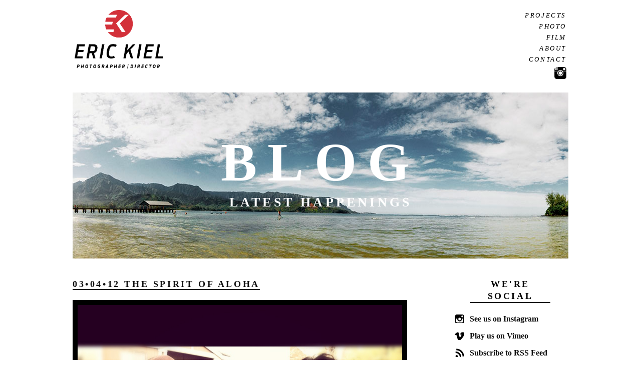

--- FILE ---
content_type: text/html; charset=UTF-8
request_url: https://kielphoto.com/the-spirit-of-aloha/
body_size: 6053
content:
<!doctype html>
<html lang="en-US">
<head>
<title>The Spirit of Aloha | Eric Kiel</title>
<meta charset="UTF-8" />
<meta name="description" content="Eric Kiel Photography. Stills. Film. Stock." />
<meta name="keywords" content="" />
<meta name="viewport" content="width=1010"/>
<link rel="shortcut icon" href="https://kielphoto.com/wp-content/themes/kielphoto/-/img/favicon.ico"/>
<link rel="stylesheet" type="text/css" media="all" href="https://kielphoto.com/wp-content/themes/kielphoto/style.css?v=1.3" />
<!--[if IE]>
<link rel="stylesheet" media="all" href="https://kielphoto.com/wp-content/themes/kielphoto/-/css/style-ie.css" />
<![endif]-->
<!--[if lt IE 9]>
<script src="http://html5shim.googlecode.com/svn/trunk/html5.js"></script>
<![endif]-->
<script src="http://use.typekit.net/jwy4pyy.js"></script>
<script>try{Typekit.load();}catch(e){}</script>
<meta name='robots' content='max-image-preview:large' />
<link rel="alternate" type="application/rss+xml" title="Eric Kiel &raquo; Feed" href="https://kielphoto.com/feed/" />
<link rel="alternate" type="application/rss+xml" title="Eric Kiel &raquo; Comments Feed" href="https://kielphoto.com/comments/feed/" />
<script type="text/javascript">
window._wpemojiSettings = {"baseUrl":"https:\/\/s.w.org\/images\/core\/emoji\/14.0.0\/72x72\/","ext":".png","svgUrl":"https:\/\/s.w.org\/images\/core\/emoji\/14.0.0\/svg\/","svgExt":".svg","source":{"concatemoji":"https:\/\/kielphoto.com\/wp-includes\/js\/wp-emoji-release.min.js?ver=6.1.9"}};
/*! This file is auto-generated */
!function(e,a,t){var n,r,o,i=a.createElement("canvas"),p=i.getContext&&i.getContext("2d");function s(e,t){var a=String.fromCharCode,e=(p.clearRect(0,0,i.width,i.height),p.fillText(a.apply(this,e),0,0),i.toDataURL());return p.clearRect(0,0,i.width,i.height),p.fillText(a.apply(this,t),0,0),e===i.toDataURL()}function c(e){var t=a.createElement("script");t.src=e,t.defer=t.type="text/javascript",a.getElementsByTagName("head")[0].appendChild(t)}for(o=Array("flag","emoji"),t.supports={everything:!0,everythingExceptFlag:!0},r=0;r<o.length;r++)t.supports[o[r]]=function(e){if(p&&p.fillText)switch(p.textBaseline="top",p.font="600 32px Arial",e){case"flag":return s([127987,65039,8205,9895,65039],[127987,65039,8203,9895,65039])?!1:!s([55356,56826,55356,56819],[55356,56826,8203,55356,56819])&&!s([55356,57332,56128,56423,56128,56418,56128,56421,56128,56430,56128,56423,56128,56447],[55356,57332,8203,56128,56423,8203,56128,56418,8203,56128,56421,8203,56128,56430,8203,56128,56423,8203,56128,56447]);case"emoji":return!s([129777,127995,8205,129778,127999],[129777,127995,8203,129778,127999])}return!1}(o[r]),t.supports.everything=t.supports.everything&&t.supports[o[r]],"flag"!==o[r]&&(t.supports.everythingExceptFlag=t.supports.everythingExceptFlag&&t.supports[o[r]]);t.supports.everythingExceptFlag=t.supports.everythingExceptFlag&&!t.supports.flag,t.DOMReady=!1,t.readyCallback=function(){t.DOMReady=!0},t.supports.everything||(n=function(){t.readyCallback()},a.addEventListener?(a.addEventListener("DOMContentLoaded",n,!1),e.addEventListener("load",n,!1)):(e.attachEvent("onload",n),a.attachEvent("onreadystatechange",function(){"complete"===a.readyState&&t.readyCallback()})),(e=t.source||{}).concatemoji?c(e.concatemoji):e.wpemoji&&e.twemoji&&(c(e.twemoji),c(e.wpemoji)))}(window,document,window._wpemojiSettings);
</script>
<style type="text/css">
img.wp-smiley,
img.emoji {
	display: inline !important;
	border: none !important;
	box-shadow: none !important;
	height: 1em !important;
	width: 1em !important;
	margin: 0 0.07em !important;
	vertical-align: -0.1em !important;
	background: none !important;
	padding: 0 !important;
}
</style>
	<link rel='stylesheet' id='wp-block-library-css' href='https://kielphoto.com/wp-includes/css/dist/block-library/style.min.css?ver=6.1.9' type='text/css' media='all' />
<link rel='stylesheet' id='classic-theme-styles-css' href='https://kielphoto.com/wp-includes/css/classic-themes.min.css?ver=1' type='text/css' media='all' />
<style id='global-styles-inline-css' type='text/css'>
body{--wp--preset--color--black: #000000;--wp--preset--color--cyan-bluish-gray: #abb8c3;--wp--preset--color--white: #ffffff;--wp--preset--color--pale-pink: #f78da7;--wp--preset--color--vivid-red: #cf2e2e;--wp--preset--color--luminous-vivid-orange: #ff6900;--wp--preset--color--luminous-vivid-amber: #fcb900;--wp--preset--color--light-green-cyan: #7bdcb5;--wp--preset--color--vivid-green-cyan: #00d084;--wp--preset--color--pale-cyan-blue: #8ed1fc;--wp--preset--color--vivid-cyan-blue: #0693e3;--wp--preset--color--vivid-purple: #9b51e0;--wp--preset--gradient--vivid-cyan-blue-to-vivid-purple: linear-gradient(135deg,rgba(6,147,227,1) 0%,rgb(155,81,224) 100%);--wp--preset--gradient--light-green-cyan-to-vivid-green-cyan: linear-gradient(135deg,rgb(122,220,180) 0%,rgb(0,208,130) 100%);--wp--preset--gradient--luminous-vivid-amber-to-luminous-vivid-orange: linear-gradient(135deg,rgba(252,185,0,1) 0%,rgba(255,105,0,1) 100%);--wp--preset--gradient--luminous-vivid-orange-to-vivid-red: linear-gradient(135deg,rgba(255,105,0,1) 0%,rgb(207,46,46) 100%);--wp--preset--gradient--very-light-gray-to-cyan-bluish-gray: linear-gradient(135deg,rgb(238,238,238) 0%,rgb(169,184,195) 100%);--wp--preset--gradient--cool-to-warm-spectrum: linear-gradient(135deg,rgb(74,234,220) 0%,rgb(151,120,209) 20%,rgb(207,42,186) 40%,rgb(238,44,130) 60%,rgb(251,105,98) 80%,rgb(254,248,76) 100%);--wp--preset--gradient--blush-light-purple: linear-gradient(135deg,rgb(255,206,236) 0%,rgb(152,150,240) 100%);--wp--preset--gradient--blush-bordeaux: linear-gradient(135deg,rgb(254,205,165) 0%,rgb(254,45,45) 50%,rgb(107,0,62) 100%);--wp--preset--gradient--luminous-dusk: linear-gradient(135deg,rgb(255,203,112) 0%,rgb(199,81,192) 50%,rgb(65,88,208) 100%);--wp--preset--gradient--pale-ocean: linear-gradient(135deg,rgb(255,245,203) 0%,rgb(182,227,212) 50%,rgb(51,167,181) 100%);--wp--preset--gradient--electric-grass: linear-gradient(135deg,rgb(202,248,128) 0%,rgb(113,206,126) 100%);--wp--preset--gradient--midnight: linear-gradient(135deg,rgb(2,3,129) 0%,rgb(40,116,252) 100%);--wp--preset--duotone--dark-grayscale: url('#wp-duotone-dark-grayscale');--wp--preset--duotone--grayscale: url('#wp-duotone-grayscale');--wp--preset--duotone--purple-yellow: url('#wp-duotone-purple-yellow');--wp--preset--duotone--blue-red: url('#wp-duotone-blue-red');--wp--preset--duotone--midnight: url('#wp-duotone-midnight');--wp--preset--duotone--magenta-yellow: url('#wp-duotone-magenta-yellow');--wp--preset--duotone--purple-green: url('#wp-duotone-purple-green');--wp--preset--duotone--blue-orange: url('#wp-duotone-blue-orange');--wp--preset--font-size--small: 13px;--wp--preset--font-size--medium: 20px;--wp--preset--font-size--large: 36px;--wp--preset--font-size--x-large: 42px;--wp--preset--spacing--20: 0.44rem;--wp--preset--spacing--30: 0.67rem;--wp--preset--spacing--40: 1rem;--wp--preset--spacing--50: 1.5rem;--wp--preset--spacing--60: 2.25rem;--wp--preset--spacing--70: 3.38rem;--wp--preset--spacing--80: 5.06rem;}:where(.is-layout-flex){gap: 0.5em;}body .is-layout-flow > .alignleft{float: left;margin-inline-start: 0;margin-inline-end: 2em;}body .is-layout-flow > .alignright{float: right;margin-inline-start: 2em;margin-inline-end: 0;}body .is-layout-flow > .aligncenter{margin-left: auto !important;margin-right: auto !important;}body .is-layout-constrained > .alignleft{float: left;margin-inline-start: 0;margin-inline-end: 2em;}body .is-layout-constrained > .alignright{float: right;margin-inline-start: 2em;margin-inline-end: 0;}body .is-layout-constrained > .aligncenter{margin-left: auto !important;margin-right: auto !important;}body .is-layout-constrained > :where(:not(.alignleft):not(.alignright):not(.alignfull)){max-width: var(--wp--style--global--content-size);margin-left: auto !important;margin-right: auto !important;}body .is-layout-constrained > .alignwide{max-width: var(--wp--style--global--wide-size);}body .is-layout-flex{display: flex;}body .is-layout-flex{flex-wrap: wrap;align-items: center;}body .is-layout-flex > *{margin: 0;}:where(.wp-block-columns.is-layout-flex){gap: 2em;}.has-black-color{color: var(--wp--preset--color--black) !important;}.has-cyan-bluish-gray-color{color: var(--wp--preset--color--cyan-bluish-gray) !important;}.has-white-color{color: var(--wp--preset--color--white) !important;}.has-pale-pink-color{color: var(--wp--preset--color--pale-pink) !important;}.has-vivid-red-color{color: var(--wp--preset--color--vivid-red) !important;}.has-luminous-vivid-orange-color{color: var(--wp--preset--color--luminous-vivid-orange) !important;}.has-luminous-vivid-amber-color{color: var(--wp--preset--color--luminous-vivid-amber) !important;}.has-light-green-cyan-color{color: var(--wp--preset--color--light-green-cyan) !important;}.has-vivid-green-cyan-color{color: var(--wp--preset--color--vivid-green-cyan) !important;}.has-pale-cyan-blue-color{color: var(--wp--preset--color--pale-cyan-blue) !important;}.has-vivid-cyan-blue-color{color: var(--wp--preset--color--vivid-cyan-blue) !important;}.has-vivid-purple-color{color: var(--wp--preset--color--vivid-purple) !important;}.has-black-background-color{background-color: var(--wp--preset--color--black) !important;}.has-cyan-bluish-gray-background-color{background-color: var(--wp--preset--color--cyan-bluish-gray) !important;}.has-white-background-color{background-color: var(--wp--preset--color--white) !important;}.has-pale-pink-background-color{background-color: var(--wp--preset--color--pale-pink) !important;}.has-vivid-red-background-color{background-color: var(--wp--preset--color--vivid-red) !important;}.has-luminous-vivid-orange-background-color{background-color: var(--wp--preset--color--luminous-vivid-orange) !important;}.has-luminous-vivid-amber-background-color{background-color: var(--wp--preset--color--luminous-vivid-amber) !important;}.has-light-green-cyan-background-color{background-color: var(--wp--preset--color--light-green-cyan) !important;}.has-vivid-green-cyan-background-color{background-color: var(--wp--preset--color--vivid-green-cyan) !important;}.has-pale-cyan-blue-background-color{background-color: var(--wp--preset--color--pale-cyan-blue) !important;}.has-vivid-cyan-blue-background-color{background-color: var(--wp--preset--color--vivid-cyan-blue) !important;}.has-vivid-purple-background-color{background-color: var(--wp--preset--color--vivid-purple) !important;}.has-black-border-color{border-color: var(--wp--preset--color--black) !important;}.has-cyan-bluish-gray-border-color{border-color: var(--wp--preset--color--cyan-bluish-gray) !important;}.has-white-border-color{border-color: var(--wp--preset--color--white) !important;}.has-pale-pink-border-color{border-color: var(--wp--preset--color--pale-pink) !important;}.has-vivid-red-border-color{border-color: var(--wp--preset--color--vivid-red) !important;}.has-luminous-vivid-orange-border-color{border-color: var(--wp--preset--color--luminous-vivid-orange) !important;}.has-luminous-vivid-amber-border-color{border-color: var(--wp--preset--color--luminous-vivid-amber) !important;}.has-light-green-cyan-border-color{border-color: var(--wp--preset--color--light-green-cyan) !important;}.has-vivid-green-cyan-border-color{border-color: var(--wp--preset--color--vivid-green-cyan) !important;}.has-pale-cyan-blue-border-color{border-color: var(--wp--preset--color--pale-cyan-blue) !important;}.has-vivid-cyan-blue-border-color{border-color: var(--wp--preset--color--vivid-cyan-blue) !important;}.has-vivid-purple-border-color{border-color: var(--wp--preset--color--vivid-purple) !important;}.has-vivid-cyan-blue-to-vivid-purple-gradient-background{background: var(--wp--preset--gradient--vivid-cyan-blue-to-vivid-purple) !important;}.has-light-green-cyan-to-vivid-green-cyan-gradient-background{background: var(--wp--preset--gradient--light-green-cyan-to-vivid-green-cyan) !important;}.has-luminous-vivid-amber-to-luminous-vivid-orange-gradient-background{background: var(--wp--preset--gradient--luminous-vivid-amber-to-luminous-vivid-orange) !important;}.has-luminous-vivid-orange-to-vivid-red-gradient-background{background: var(--wp--preset--gradient--luminous-vivid-orange-to-vivid-red) !important;}.has-very-light-gray-to-cyan-bluish-gray-gradient-background{background: var(--wp--preset--gradient--very-light-gray-to-cyan-bluish-gray) !important;}.has-cool-to-warm-spectrum-gradient-background{background: var(--wp--preset--gradient--cool-to-warm-spectrum) !important;}.has-blush-light-purple-gradient-background{background: var(--wp--preset--gradient--blush-light-purple) !important;}.has-blush-bordeaux-gradient-background{background: var(--wp--preset--gradient--blush-bordeaux) !important;}.has-luminous-dusk-gradient-background{background: var(--wp--preset--gradient--luminous-dusk) !important;}.has-pale-ocean-gradient-background{background: var(--wp--preset--gradient--pale-ocean) !important;}.has-electric-grass-gradient-background{background: var(--wp--preset--gradient--electric-grass) !important;}.has-midnight-gradient-background{background: var(--wp--preset--gradient--midnight) !important;}.has-small-font-size{font-size: var(--wp--preset--font-size--small) !important;}.has-medium-font-size{font-size: var(--wp--preset--font-size--medium) !important;}.has-large-font-size{font-size: var(--wp--preset--font-size--large) !important;}.has-x-large-font-size{font-size: var(--wp--preset--font-size--x-large) !important;}
.wp-block-navigation a:where(:not(.wp-element-button)){color: inherit;}
:where(.wp-block-columns.is-layout-flex){gap: 2em;}
.wp-block-pullquote{font-size: 1.5em;line-height: 1.6;}
</style>
<script type='text/javascript' src='https://kielphoto.com/wp-content/plugins/wp-retina-2x/app/picturefill.min.js?ver=1675716827' id='wr2x-picturefill-js-js'></script>
<link rel="https://api.w.org/" href="https://kielphoto.com/wp-json/" /><link rel="alternate" type="application/json" href="https://kielphoto.com/wp-json/wp/v2/posts/896" /><link rel="EditURI" type="application/rsd+xml" title="RSD" href="https://kielphoto.com/xmlrpc.php?rsd" />
<link rel="wlwmanifest" type="application/wlwmanifest+xml" href="https://kielphoto.com/wp-includes/wlwmanifest.xml" />
<meta name="generator" content="WordPress 6.1.9" />
<link rel="canonical" href="https://kielphoto.com/the-spirit-of-aloha/" />
<link rel='shortlink' href='https://kielphoto.com/?p=896' />
<link rel="alternate" type="application/json+oembed" href="https://kielphoto.com/wp-json/oembed/1.0/embed?url=https%3A%2F%2Fkielphoto.com%2Fthe-spirit-of-aloha%2F" />
<link rel="alternate" type="text/xml+oembed" href="https://kielphoto.com/wp-json/oembed/1.0/embed?url=https%3A%2F%2Fkielphoto.com%2Fthe-spirit-of-aloha%2F&#038;format=xml" />
<link href="//cloud.webtype.com/css/a116ccd6-16d0-4b7f-9cfb-696beb4a459c.css" rel="stylesheet" type="text/css" />
<script>
  (function(i,s,o,g,r,a,m){i['GoogleAnalyticsObject']=r;i[r]=i[r]||function(){
  (i[r].q=i[r].q||[]).push(arguments)},i[r].l=1*new Date();a=s.createElement(o),
  m=s.getElementsByTagName(o)[0];a.async=1;a.src=g;m.parentNode.insertBefore(a,m)
  })(window,document,'script','https://www.google-analytics.com/analytics.js','ga');

  ga('create', 'UA-84443904-1', 'auto');
  ga('send', 'pageview');

</script>
<!-- Facebook Pixel Code -->
<script>
!function(f,b,e,v,n,t,s){if(f.fbq)return;n=f.fbq=function(){n.callMethod?
n.callMethod.apply(n,arguments):n.queue.push(arguments)};if(!f._fbq)f._fbq=n;
n.push=n;n.loaded=!0;n.version='2.0';n.queue=[];t=b.createElement(e);t.async=!0;
t.src=v;s=b.getElementsByTagName(e)[0];s.parentNode.insertBefore(t,s)}(window,
document,'script','https://connect.facebook.net/en_US/fbevents.js');

fbq('init', '1169411599790765');
fbq('track', "PageView");</script>
<noscript><img height="1" width="1" style="display:none"
src="https://www.facebook.com/tr?id=1169411599790765&ev=PageView&noscript=1"
/></noscript>
<!-- End Facebook Pixel Code -->
</head>
<body class="post-template-default single single-post postid-896 single-format-standard the-spirit-of-aloha single-author blog singular">
	<div id="header">
		<div class="tame clear">
			<div class="left">
				<a href="https://kielphoto.com" id="logo"><img src="https://kielphoto.com/wp-content/themes/kielphoto/-/img/KIEL-LOGO.png" /></a>
			</div>
			<div class="right">
				<ul id="nav">
					<li class="projects"><a href="https://kielphoto.com">Projects</a></li>
					<li class="page_item page-item-6"><a href="https://kielphoto.com/photo/">Photo</a></li>
<li class="page_item page-item-9"><a href="https://kielphoto.com/film/">Film</a></li>
<li class="page_item page-item-5538"><a href="https://kielphoto.com/about/">About</a></li>
										<li class="contact"><a href="#">Contact</a></li>
					<li class="instagram"><a href="https://instagram.com/kielphoto/" target="_blank"><img src="https://kielphoto.com/wp-content/themes/kielphoto/-/img/instagram.png" /></a></li>
				</ul>
			</div>
		</div>
	</div>
	<div id="contact">
		<div class="shadow-top"></div>
		<div class="tame clear">
			<div class="section">
				<h4>Eric Kiel</h4>
								<p><a href="mailto:eric@kielphoto.com">eric@kielphoto.com</a></p>
																<p>Cell: 208.720.4043</p>
							</div>
			
						
						<div class="section">
				<h4>North America Film Representation</h4>
								Schofield's Flowers				
								<p><a href="mailto:scof@schofieldsflowers.com">Steve Schofield</a></p>
								
								<p></p>
								
								<p>310.721.1021</p>
								
							</div>
						
						
						
			
			<a href="#" class="close">Close</a>
		</div>
		<div class="shadow-bottom"></div>
	</div>	
	<div id="content" class="tame clear">
		
		<div id="blog-header">
						
	<img src="https://kielphoto.com/wp-content/uploads/2012/04/IMG_2917_blog.jpg" alt="" title="" />
		<h1>Blog</h1>
	<h2>Latest Happenings</h2>
</div>	
		<div id="posts" class="clear">
			<div class="left">
				<div class="post">
					<h2><a href="https://kielphoto.com/the-spirit-of-aloha/">03&bull;04&bull;12 The Spirit of Aloha</a><div class="clip-horizontal"></div></h2>
					<p><img decoding="async" class="alignleft size-large wp-image-897" title="DocLA" src="http://kielphoto.com/wp-content/uploads/2012/03/DocLA-1024x1024.jpg" alt="DocLA" width="663" height="663" /></p>
<p>Just returned from LA  after working on our Aloha documentary film. This project has been in discussion for years and I am drawn to every element of it.  I am collaborating with two great friends <a href="http://www.mc-j.com/">Michael Anderson</a> and <a href="http://www.honolulumagazine.com/Honolulu-Magazine/February-2011/Handmade-Memories/">Dale Hope</a> to bring the vision to life. Its always great to work with aligned passions. These two partners are legend.</p>
<p>The image is of myself and Michael Anderson with the inspiring <a href="http://en.wikipedia.org/wiki/Doc_Paskowitz">&#8216;Doc&#8217; Paskowitz</a>.</p>
				</div>
			</div>
			<div class="right sidebar">
				<h3 class="social">We're Social</h3>
<ul class="social">
<li><a href="http://instagram.com/kielphoto" class="social instagram" target="_blank"><span>See us on Instagram</span></a></li>
<li><a href="http://vimeo.com/kielmotion" class="social vimeo" target="_blank"><span>Play us on Vimeo</span></a></li>
<li><a href="https://kielphoto.com/feed/" class="rss" target="_blank"><span>Subscribe to RSS Feed</span></a></li>
</ul>

<h3>More Posts</h3>
<ul class="posts">
		<li><a href="https://kielphoto.com/department-of-labor/"><span>Idaho Department of Labor</span></a></li>
		<li><a href="https://kielphoto.com/studio-hound/"><span>Studio Hound</span></a></li>
		<li><a href="https://kielphoto.com/asics-sound-mind-sound-body/"><span>Asics- Sound Mind, Sound Body</span></a></li>
		<li><a href="https://kielphoto.com/starbucks-and-sunshine-in-seattle/"><span>Starbucks and Sunshine in Seattle!</span></a></li>
		<li><a href="https://kielphoto.com/portfolio-road-trip-down-south/"><span>Portfolio Road Trip Down South </span></a></li>
	</ul>

<h3>Newsletter</h3>
<p>Be the first to know what’s new at Eric Kiel Photo. Sign up for our email newsletter:</p>
<!-- Begin MailChimp Signup Form -->
<div id="mc_embed_signup">
<form action="http://kielphoto.us5.list-manage.com/subscribe/post?u=4b4490744c57d9ca024d18155&amp;id=820d33d47f" method="post" id="mc-embedded-subscribe-form" name="mc-embedded-subscribe-form" class="validate" target="_blank">
<div class="mc-field-group">
	<input type="email" value="" name="EMAIL" class="required email" placeholder="Your email address" id="mce-EMAIL">
</div>
	<div id="mce-responses" class="clear">
		<div class="response" id="mce-error-response" style="display:none"></div>
		<div class="response" id="mce-success-response" style="display:none"></div>
	</div>	<div class="clear"><input type="submit" value="Subscribe" name="subscribe" id="mc-embedded-subscribe" class="button"></div>
</form>
</div>
<!--End mc_embed_signup-->			</div>
		</div>
		<div class="post-controls clear">
			<span class="older-link"></span>
			<span class="newer-link"></span>
		</div>
	</div>
	
	<div id="footer">
		<div class="tame">
			<p>Copyright 2026 Eric Kiel &bull; <a href="https://kielphoto.com/feed/" target="_blank">Subscribe to RSS Feed</a></p>
		</div>
	</div>
<script src="//ajax.googleapis.com/ajax/libs/jquery/1.7.1/jquery.min.js"></script>
<script>window.jQuery || document.write('<script src="https://kielphoto.com/wp-content/themes/kielphoto/-/js/jquery-1.7.1.min.js"><\/script>')</script>
<script src="https://kielphoto.com/wp-content/themes/kielphoto/-/js/jquery.masonry.min.js"></script>
<script src="https://kielphoto.com/wp-content/themes/kielphoto/-/js/scripts.js"></script>
</body>
</html>

--- FILE ---
content_type: text/css
request_url: https://kielphoto.com/wp-content/themes/kielphoto/style.css?v=1.3
body_size: 3995
content:
/* 
Theme Name: Eric Kiel 2012
Version: 2.0
Author: 5BTech
Author URI: http://www.5btech.net
*/

/* typekit
---------------------------------------------
"proxima-nova"	Light (300)		Regular (400)	Semibold (600)	*/


/* reset
--------------------------------------------- */
html, body, div, span, applet, object, iframe,h1, h2, h3, h4, h5, h6, p, blockquote, pre,
a, abbr, acronym, address, big, cite, code,del, dfn, em, img, ins, kbd, q, s, samp,
small, strike, strong, sub, sup, tt, var,b, u, i, center,
dl, dt, dd, ol, ul, li,fieldset, form, label, legend,
table, caption, tbody, tfoot, thead, tr, th, td,
article, aside, canvas, details, embed, figure, figcaption, footer, header, hgroup, 
menu, nav, output, ruby, section, summary, time, mark, audio, video {
	margin: 0;
	padding: 0;
	border: 0;
	font-size: 100%;
	font: inherit;
	vertical-align: baseline;
}
/* HTML5 display-role reset for older browsers */
article, aside, details, figcaption, figure, 
footer, header, hgroup, menu, nav, section {
	display: block;
}
body {
	line-height: 1;
}
ol, ul {
	list-style: none;
}
blockquote, q {
	quotes: none;
}
blockquote:before, blockquote:after,
q:before, q:after {
	content: '';
	content: none;
}
table {
	border-collapse: collapse;
	border-spacing: 0;
}
em {
	font-style: italic;
	}
strong {
	font-weight: 700;
	}

/* global
--------------------------------------------- */
body {	
	font: normal 17px/24px "proxima-nova", Georgia, Times, serif;
	background: #fff;
	color: #000;
	}
a {
	outline: none;
	}
a:link,
a:visited {
	text-decoration: none;
	color: #000;
	}
a:hover {
	color: #939393;
	}
.wf-loading {
	visibility: hidden;
	}
.clear:before,
.clear:after {
    content: "";
    display: table;
	}
.clear:after {
    clear: both;
	}
.clear {
    zoom:1;
	}
::selection {
	background: #333;
	color: #E5E5E5;
	}
::-moz-selection {
	background: #333;
	color: #E5E5E5;
	}
*:focus {
	outline: none
	}
.tame {
	width: 1200px;
	margin: 0 auto;
	position: relative;
	z-index: 0;
	}

/* header
--------------------------------------------- */	
#header {
	/* height: 90px;
	line-height: 90px; */
	}
#header .left {
	width: 177px;
	float: left;
	padding-left: 4px
	}
#header .right {
	width: 740px;
	float: right;
	padding-right: 4px;
	}
#logo {
	display: block;
	/* background: transparent url(-/img/logo.png) no-repeat 0 0;
	width: 177px;
	height: 169px;
	text-indent: -9999px; */
	text-align: center;
	margin-top: 20px;
	font-family: "Antenna Cond Medium",Georgia,Times,serif;
  	font-style: italic;
  	font-weight: normal;
  	font-size: 40px;
  	text-transform: uppercase; letter-spacing: 2px; line-height: 20px
	}
#logo span { font-size: 10px; letter-spacing: 2.1px }
#logo img { padding-bottom: 14px; width: 100%; max-width: 177px }
#logo:hover {
	/* background: transparent url(-/img/logo.png) no-repeat 0 0; */
	opacity: 0.7;
	}
/* #nav {
	margin: 0 auto;
	text-align: center;
	font: 600 14px/90px "proxima-nova", Georgia, Times, serif;
	letter-spacing: .2em;
	float: right;
	} */
#nav {
    float: right;
    font-family: "Antenna Cond Medium",Georgia,Times,serif;;
  	font-style: italic;
  	font-weight: normal;
    letter-spacing: 0.2em;
    margin: 20px auto 0;
    text-align: right;
}
#nav li {
	/* display: inline;
	margin-right: 38px; */
	line-height: 22px;
	text-transform: uppercase;
	font-size: 13px;
	letter-spacing: .2em;
	}
#nav li a:link,
#nav li a:visited {
	color: #000; 
	}
#nav li.current_page_item a:link,
#nav li.current_page_item a:visited {
	/* padding-top: 30px;
	background: transparent url(-/img/camera-vertical.png) no-repeat 50% -5px; */
	color: #d03238;
	} 
#nav li a:hover,
#nav li.current_page_item a:hover,
.page-id-2 #nav li.projects a:link,
.page-id-2 #nav li.projects a:visited,
.single-projects #nav li.projects a:link,
.single-projects #nav li.projects a:visited,
.single-photo-albums #nav li.page-item-6 a:link,
.single-photo-albums #nav li.page-item-6 a:visited,
.page-id-9 #nav li.page-item-9 a:link,
.page-id-9 #nav li.page-item-9 a:visited,
.page-id-6 #nav li.page-item-6 a:link,
.page-id-6 #nav li.page-item-6 a:visited {
	color: #d03238;
	/* padding-top: 30px;
	background: transparent url(-/img/camera-vertical.png) no-repeat 50% -105px; */
	}
	
#nav li.instagram img { max-width: 24px; margin-top: 4px }
#nav li.instagram img:hover { opacity: 0.7 }
	
/* contact
--------------------------------------------- */
#contact a:link,
#contact a:visited {
	border-bottom: 1px dotted #939393;
	}
#contact {
	position: relative;
	background: #e4e4e4;
	color: #666;
	display: none;
	}
#contact .shadow-top {
	position: absolute;
	top: 0;
	height: 27px;
	width: 100%;
	background: url(-/img/shadow-down.png) repeat-x 0 0;
	opacity: 0.3;
	}
#contact .shadow-bottom {
	position: absolute;
	bottom: 0;
	height: 27px;
	width: 100%;
	background: url(-/img/shadow-up.png) repeat-x 0 0;
	opacity: 0.3;
	}
/* #contact .section {
	width: 218px;
	margin-right: 28px;
	float: left;
	padding: 40px 0;
	} */
#contact .section { width: 200px; margin-right: 8px; float: left; padding: 40px 0 }
#contact p {
	line-height: 26px;
	font-size: 15px;
	}
/* #contact .close:link,
#contact .close:visited {
	display: block;
	padding: 15px 10px 5px;
	background: #fff;
	color: #000;
	position: absolute;
	right: 0;
	top: 0;
	background: #fff url(-/img/shadow-down.png) repeat-x 0 0;
	border: none;
	font: 600 14px/32px "proxima-nova", Georgia, Times, serif;
	letter-spacing: .2em;
	text-transform: uppercase;
	}
#contact .close:hover {
	background: #939393 url(-/img/shadow-down.png) repeat-x 0 0;
	} */
#contact .close:link,
#contact .close:visited {
	display: block;
	padding: 15px 10px 5px;
	background: #000;
	color: #fff;
	position: absolute;
	right: 0;
	top: 0;
	background: #000 url(-/img/shadow-down.png) repeat-x 0 0;
	border: none;
	font: 600 14px/32px "proxima-nova", Georgia, Times, serif;
	letter-spacing: .2em;
	text-transform: uppercase;
	}
#contact .close:hover {
	background: #939393 url(-/img/shadow-down.png) repeat-x 0 0;
	}
#contact h4 {
	font: 600 14px/26px "proxima-nova", Georgia, Times, serif;
	letter-spacing: .2em;
	text-transform: uppercase;
	}

/* grid
--------------------------------------------- */
.grid {
	min-width: 990px;
	max-width: 1200px;
	margin: 30px auto 0;
	}
.grid .gridlet {
	float: left;
	width: 33.333333333%;
	position: relative;
	text-align: center;
	min-height: 330px;
	overflow: hidden;
	margin: 0;
	padding: 0;
	line-height: 0;
	color: #fff;
	}
.grid .gridlet img {
	width: 100%;
	}
.grid .gridlet .shade {
	width: 92%;
	height: 86%;
	background: transparent url(-/img/shade.png) repeat 0 0;
	position: absolute;
	top: 0;
	left: 0;
	padding: 10% 4% 5% 5%;
	display: none;
	overflow-x: hidden;
	float: left;
	}
.grid .gridlet h2 {
	text-align: center;
	font: 600 46px/58px "proxima-nova", Georgia, Times, serif;
	letter-spacing: .2em;
	text-transform: uppercase;
	}
.grid .gridlet h3 {
	text-align: center;
	font-size: 24px;
	line-height: 30px;
	/* font-style: italic; */
	margin: 30px 0 40px;
	font-weight: 400;
	}
.grid .gridlet .meta {
	position: absolute;
	top: 0;
	text-align: center;
	width: 100%;
	padding-top: 60px;
	}
.grid .gridlet a:link,
.grid .gridlet a:visited {
	display: inline-block;
	font: 600 14px/26px "proxima-nova", Georgia, Times, serif;
	letter-spacing: 1px;
	text-transform: uppercase;
	color: #000;
	padding: 10px 30px;
	margin: 0 auto;
	background: #fff;
	}
.grid .gridlet a:hover {
	background: #939393;
	color: #fff;
	}

/* single projects
--------------------------------------------- */
.single-projects #content img,
.single-projects #content iframe {
	margin-bottom: 30px;
	}
.single-projects .controls {
	position: relative;
	margin: 30px 0;
	}
.single-projects h1 {
	text-align: center;
	text-align: center;
	font: 600 36px/44px "proxima-nova", Georgia, Times, serif;
	letter-spacing: .2em;
	text-transform: uppercase;
	width: 992px;
	margin: 0 auto;
	float: left;
	}
.single-projects .controls .previous {
	width: 30px;
	height: 30px;
	background: transparent url(-/img/arrow-big-white-left.png) repeat 0 -6px;
	position: absolute;
	left: 0;
	text-indent: -9999px;
	}
.single-projects .controls .previous:hover {
	background: transparent url(-/img/arrow-big-white-left.png) repeat 0 -56px;
	}
.single-projects .controls .next {
	width: 30px;
	height: 30px;
	background: transparent url(-/img/arrow-big-white-right.png) repeat 0 -6px;
	position: absolute;
	right: 0;
	text-indent: -9999px;
	}
.single-projects .controls .next:hover {
	background: transparent url(-/img/arrow-big-white-right.png) repeat 0 -56px;
	}
	
/* photo
--------------------------------------------- */
.albums {
	width: 700px;
	margin: 20px auto 0;
	}
.album {
	margin: 40px 0;
	}
.album .left {
	width: 150px;
	margin-right: 40px;
	float: left;
	}
.album .right {
	width: 510px;
	float: right;
	font: 300 72px/100px "proxima-nova", Georgia, Times, serif;
	letter-spacing: .2em;
	text-transform: uppercase;
	}
	
/* single photo albums
--------------------------------------------- */
.single-photo-albums h1 {
	text-align: center;
	font: 600 36px/44px "proxima-nova", Georgia, Times, serif;
	letter-spacing: .2em;
	text-transform: uppercase;
	margin: 30px 0;
	}
.single-photo-albums .slideshow-wrap {
	position: relative;
	min-height: 600px;
	}
.single-photo-albums .slideshow-wrap .next {
	width: 34px;
	height: 70px;
	position: absolute;
	top: 230px;
	right: 0;
	background: transparent url(-/img/arrow-slideshow-white-right.png) no-repeat 0 0;
	text-indent: -9999px;
	}
.single-photo-albums .slideshow-wrap .next:hover {
	background: transparent url(-/img/arrow-slideshow-white-right.png) no-repeat 0 -70px;
	}
.single-photo-albums .slideshow-wrap .previous {
	width: 34px;
	height: 70px;
	position: absolute;
	top: 230px;
	left: 0;
	background: transparent url(-/img/arrow-slideshow-white-left.png) no-repeat 0 0;
	text-indent: -9999px;
	}
.single-photo-albums .slideshow-wrap .previous:hover {
	background: transparent url(-/img/arrow-slideshow-white-left.png) no-repeat 0 -70px;
	}
.single-photo-albums .slideshow {
	width: 825px;
	margin: 0 auto;
	position: relative;
	height: 550px;
	}
.single-photo-albums .slideshow > img {
	position: absolute;
	top: 0;
	display: none;
	}
.slideshow-controls {
	width: 805px;
	margin: 0 auto 50px;
	}
.slideshow-controls .slide img {
	border: 5px solid #fff;
	}
.slideshow-controls .slide:hover img,
.slideshow-controls .slide.current img {
	border: 5px solid #ddd;
	}
.single-photo-albums > h4 {
	text-align: center;
	font: 600 20px/28px "proxima-nova", Georgia, Times, serif;
	text-transform: uppercase;
	letter-spacing: .2em;
	}
	
/* film
--------------------------------------------- */
.page-id-9 h1 {
	text-align: center;
	font: 600 36px/44px "proxima-nova", Georgia, Times, serif;
	letter-spacing: .2em;
	text-transform: uppercase;
	margin: 30px 0;
	}
.page-id-9 #content {
	width: 725px;
	}
.page-id-9 h2 {
	text-align: center;
	font: 600 18px/24px "proxima-nova", Georgia, Times, serif;
	letter-spacing: .2em;
	text-transform: uppercase;
	margin: 10px 0 60px;
	}
	
/* footer
--------------------------------------------- */
#footer {
	padding: 40px 0;
	color: #939393;
	}
#footer p {
	text-align: center;
	font: 600 14px/24px "proxima-nova", Georgia, Times, serif;
	letter-spacing: .2em;
	text-transform: uppercase;
	}
#footer a:link,
#footer a:visited {
	color: #939393;
	}
#footer a:hover {
	color: #000;
	}

/* blog
--------------------------------------------- */	
body.blog {
	/* background-color: #F2F2F2; */
	color: #555;
	}
body.blog .tame, body.film .tame, body.single .tame {
	width: 990px;
	margin: 0 auto;
	position: relative;
	z-index: 0;
	}
body.blog #content a:link,
body.blog #content a:visited {
	color: #111;
	text-decoration: underline;
	}
body.blog #content a:hover {
	text-decoration: none;
	}
body.blog #logo {
	/* background: transparent url(-/img/logo.png) no-repeat 0 0; */
	}
body.blog #logo:hover {
	/* background: transparent url(-/img/logo.png) no-repeat 0 0; */
	opacity: 0.7;
	}
body.blog #nav li a:link,
body.blog #nav li a:visited {
	color: #000; 
	}
body.blog #nav li.current_page_item a:link,
body.blog #nav li.current_page_item a:visited,
.single-post #nav li.page-item-13 {
	/* padding-top: 30px;
	background: transparent url(-/img/camera-vertical.png) no-repeat 50% -205px; */
	color: #d03238;
	}
body.blog  #nav li a:hover,
body.blog  #nav li.current_page_item a:hover {
	color: #d03238;
	/* padding-top: 30px;
	background: transparent url(-/img/camera-vertical.png) no-repeat 50% -105px; */
	}
body.blog #footer p {
	color: #666;
	}
body.blog #footer a:link,
body.blog #footer a:visited {
	color: #666;
	}
body.blog #footer a:hover {
	color: #000;
	}
#blog-header {
	position: relative;
	margin: 20px 0 30px;
	padding-top: 80px;
	min-height: 261px;
	}
#blog-header img {
	position: absolute;
	top: 0;
	left: 0;
	}
#blog-header h1 {
	text-align: center;
	font: 600 108px/120px "proxima-nova", Georgia, Times, serif;
	letter-spacing: .2em;
	text-transform: uppercase;
	color: #fff;
	position: relative;
	width: 100%;
	}
#blog-header h2 {
	text-align: center;
	font: 600 26px/40px "proxima-nova", Georgia, Times, serif;
	letter-spacing: .2em;
	text-transform: uppercase;
	color: #fff;
	position: relative;
	width: 100%;
	}
body.blog #content .post h2 a:link,
body.blog #content .post h2 a:visited {
	text-decoration: none;
	border-bottom: 2px solid #000;
	}
body.blog #content .post h2 a:hover {
	text-decoration: none;
	border-bottom: none;
	}
.post {
	margin-bottom: 100px;
	}
#mc_embed_signup {
	margin-top: 20px;
	}
#mc_embed_signup input[type=email] {
	border: none;
	background: #fff;
	width: 90%;
	color: #000;
	font: 600 18px/24px "proxima-nova", Georgia, Times, serif;
	padding: 5px 5%;
	}
#mc_embed_signup input[type=submit] {
	border: none;
	background: #000;
	width: 100%;
	color: #fff;
	font: 600 14px/24px "proxima-nova", Georgia, Times, serif;
	letter-spacing: .2em;
	padding: 5px 10px;
	text-transform: uppercase;
	margin-top: 5px;
	}
#mc_embed_signup input[type=submit]:hover {
	border: none;
	background: #939393;
	color: #fff;
	cursor: pointer;
	}
.post h2,
.sidebar h3 {
	font: 700 18px/24px "proxima-nova", Georgia, Times, serif;
	letter-spacing: .2em;
	text-transform: uppercase;
	text-decoration: none;
	margin-bottom: 20px;
	}
.sidebar h3 {
	text-align: center;
	color: #000;
	border-bottom: 2px solid #000;
	width: 160px;
	margin: 50px auto 20px;
	}
.sidebar h3.social {
	margin-top: 0;
	}
.sidebar ul {
	font: 600 16px/24px "proxima-nova", Georgia, Times, serif;
	}
body.blog #content .sidebar ul li {
	margin-bottom: 10px;
	}
body.blog #content .sidebar ul li a:link,
body.blog #content .sidebar ul li a:visited {
	text-decoration: none;
	}
body.blog #content .sidebar ul li a:hover {
	color: #939393;
	}
.post img {
	max-width: 648px;
	}
.post img,
.post iframe {
	border: 10px solid #000;
	}
.post p {
	margin-bottom: 20px;
	}
#posts > .left {
	width: 648px;
	margin-right: 100px;
	float: left;
	}
#posts > .right {
	width: 232px;
	float: right;
	}
.person {
	background: #000;
	padding: 6px;
	margin-bottom: 10px;
	}
.person h4,
.person h5 {
	font: 700 14px/24px "proxima-nova", Georgia, Times, serif;
	letter-spacing: .2em;
	text-transform: uppercase;
	color: #fff;
	text-align: center;
	}
.person h4 {
	margin-bottom: 5px;
	}
.person h5 {
	font: 700 9px/14px "proxima-nova", Georgia, Times, serif;
	}
.person .left {
	float: left;
	width: 100px;
	height: 100px;
	}
.person .right {
	width: 120px;
	float: right;
	padding-top: 20px;
	}
ul.posts li a:link,
ul.posts li a:visited {
	padding-left: 35px;
	background: transparent url(-/img/icons-vertical.png) no-repeat 0 -126px;
	}
ul.posts li a:hover {
	background: transparent url(-/img/icons-vertical.png) no-repeat -30px -126px;
	}
ul.posts li span,
ul.social li span {
	background-color: #fff;
	}
ul.social li a:link,
ul.social li a:visited {
	padding-left: 35px;
	background: transparent url(-/img/icons-vertical.png) no-repeat 0 -6px;
	}
ul.social li a:hover {
	background-position-x: -30px;
	}
ul.social li a.facebook:link,
ul.social li a.facebook:visited {
	background: transparent url(-/img/icons-vertical.png) no-repeat 0 -36px;
	}
ul.social li a.facebook:hover {
	background: transparent url(-/img/icons-vertical.png) no-repeat -30px -36px;
	}
ul.social li a.linkedin:link,
ul.social li a.linkedin:visited {
	background: transparent url(-/img/icons-vertical.png) no-repeat 0 -66px;
	}
ul.social li a.linkedin:hover {
	background: transparent url(-/img/icons-vertical.png) no-repeat -30px -66px;
	}
ul.social li a.vimeo:link,
ul.social li a.vimeo:visited {
	background: transparent url(-/img/icons-vertical.png) no-repeat 0 -156px;
	}
ul.social li a.vimeo:hover {
	background: transparent url(-/img/icons-vertical.png) no-repeat -30px -156px;
	}
ul.social li a.instagram:link,
ul.social li a.instagram:visited {
	background: transparent url(-/img/icons-vertical.png) no-repeat 0 -186px;
	}
ul.social li a.instagram:hover {
	background: transparent url(-/img/icons-vertical.png) no-repeat -30px -186px;
	}
.post-controls .older-link {
	float: left;
	}
.post-controls .newer-link {
	float: right;
	}
ul.social li a.rss:hover {
	background: transparent url(-/img/icons-vertical.png) no-repeat -30px -6px;
	}
body.blog #content .post-controls a:link,
body.blog #content .post-controls a:visited {
	padding: 10px 20px;
	background: #000;
	color: #fff;
	font: 700 14px/24px "proxima-nova", Georgia, Times, serif;
	letter-spacing: .2em;
	text-transform: uppercase;
	text-decoration: none;
	}
body.blog #content .post-controls a:hover {
	background: #939393;
	}
	
body.blog #contact a:link,
body.blog #contact a:visited {
	border-bottom: 1px dotted #939393;
	color: #000;
	}
body.blog #contact a:hover {
	color: #939393;
	}
body.blog #contact {
	position: relative;
	background: #e4e4e4;
	color: #666;
	display: none;
	}
body.blog #contact .shadow-top {
	opacity: .3;
	}
body.blog #contact .shadow-bottom {
	opacity: .3;
	}
body.blog #contact .close:link,
body.blog #contact .close:visited {
	display: block;
	padding: 15px 10px 5px;
	background: #000;
	color: #fff;
	position: absolute;
	right: 0;
	top: 0;
	background: #000 url(-/img/shadow-down.png) repeat-x 0 0;
	border: none;
	font: 600 14px/32px "proxima-nova", Georgia, Times, serif;
	letter-spacing: .2em;
	text-transform: uppercase;
	}
body.blog #contact .close:hover {
	background: #939393 url(-/img/shadow-down.png) repeat-x 0 0;
	}

/* 404 --------------------------------------------- */	
.error404 h1 {
	text-align: center;
	font: 600 36px/44px "proxima-nova", Georgia, Times, serif;
	letter-spacing: .2em;
	text-transform: uppercase;
	margin: 100px 0 30px;
	}
.error404 p {
	text-align: center;
	margin-bottom: 100px;
	}
.error404 p a:link,
.error404 p a:visited {
	color: #939393;
	}
.error404 p a:hover {
	text-decoration: underline;
	}

/* Fluid Columns */
.one_half { width:48%; }
.one_third { width:30.66%; }
.two_third { width:65.33%; }
.one_fourth { width:22%; }
.three_fourth { width:74%; }
.one_fifth { width:16.8%; }
.two_fifth { width:37.6%; }
.three_fifth { width:58.4%; }
.four_fifth { width:67.2%; }
.one_sixth { width:13.33%; }
.five_sixth { width:82.67%; }
.one_half,.one_third,.two_third,.three_fourth,.one_fourth,.one_fifth,.two_fifth,.three_fifth,.four_fifth,.one_sixth,.five_sixth { position:relative; margin-right:4%; float:left; }
.last { margin-right:0 !important; clear:right; }
.clearboth { clear:both; display:block; font-size:0; height:0; line-height:0; width:100% }

.one_third img { width: 100%; display: block; max-width: 100%; height: auto }
body.page-id-5538 .about { max-width: 1200px; margin: 20px auto 0 auto; line-height: 1.75; padding: 0 10px }
body.page-id-5538 .about p { margin: 0 0 20px 0 }

.project-full { max-width: 990px }
.project-grid { max-width: 480px }
	
@media (max-width: 1024px){
	.tame { width: 990px }
	#contact .section { width: 188px; margin-right: 8px; float: left; padding: 40px 0 }
}

@media only screen and (max-width: 580px) {
 	.one_half,.one_third,.two_third,.three_fourth,.one_fourth,.one_fifth,.two_fifth,.three_fifth,.four_fifth,.one_sixth,.five_sixth { float: none; width: 100% }
 }


--- FILE ---
content_type: application/javascript
request_url: https://kielphoto.com/wp-content/themes/kielphoto/-/js/scripts.js
body_size: 1218
content:
// Slideshow Plugin
(function($){
    $.fn.fuzzshow = function(options) {
    	this.each(function() {
			var $this = $(this);
			
			// Defaults and Options
			$this.data = $this.data('fuzzshow');
			$this.data = $.extend({
				slides : $('html'),
				previous : $('html'),
				next : $('html'),
				picks : $('html'),
				slide_time : 5000,
				slide_type : 'fade'
		    }, options);
			
			// Slideshow Setup
			$this.data.interval = setInterval(slide_next, $this.data.slide_time);
			$this.data.previous.click(function() {
				clearInterval($this.data.interval);
				slide_previous();
				return false;
			});
			$this.data.next.click(function() {
				clearInterval($this.data.interval);
				slide_next();
				return false;
			});
			$this.data.picks.each(function(index) {
				$(this).click(slide_pick);
			});
			
			$this.addClass('current');
			$this.data.slides.removeClass('current').eq(0).addClass('current').fadeIn();
			$this.data.picks.removeClass('current').eq(0).addClass('current');
			
			// Slide Functions
			function slide_previous() {
				var current = $this.data.slides.filter('.current');
				var current_index = $this.data.slides.index(current);
				$(current).fadeOut().removeClass('current');
				$this.data.picks.filter('.current').removeClass('current');
				if (current_index == 0) {
					$this.data.slides.last().fadeIn().addClass('current');
					$this.data.picks.last().addClass('current');
				}
				else {
					$this.data.slides.eq(current_index - 1).fadeIn().addClass('current');
					$this.data.picks.eq(current_index - 1).addClass('current');
				}
	   		}
	   		function slide_next() {
	   			var current = $this.data.slides.filter('.current');
				var current_index = $this.data.slides.index(current);
				$(current).fadeOut().removeClass('current');
				$this.data.picks.filter('.current').removeClass('current');
				if (current_index == $this.data.slides.length - 1) {
					$this.data.slides.first().fadeIn().addClass('current');
					$this.data.picks.first().addClass('current');
				}
				else {
					$this.data.slides.eq(current_index + 1).fadeIn().addClass('current');
					$this.data.picks.eq(current_index + 1).addClass('current');
				}
	   		}
	   		function slide_pick() {
	   			var current = $this.data.picks.filter('.current');
	   			var index = $this.data.picks.index($(this));
	   			if (index != $this.data.picks.index(current)) {
	   				clearInterval($this.data.interval);
	   				$this.data.slides.filter('.current').fadeOut().removeClass('current');
	   				$(current).removeClass('current');
	   				$(this).addClass('current');
	   				$this.data.slides.eq(index).fadeIn().addClass('current');
	   			}
	   			return false;
	   		}
   		});
   		return this;
    };
})(jQuery);

// Site Scripts
$(document).ready(function(){
	// Dyanmically Load Images
	$('img').each(function () {
		var src = $(this).attr('data-src');
		if (src != null) { $(this).attr('src', src); }
	});
	
	// Show / Hide Contact Info
	$('#nav li.contact, #contact .close').click(function(e) {
		e.preventDefault();
		if (!$('#contact').is(':visible')) { $('#contact').slideDown(); }
		else { $('#contact').slideUp(); }
	});
	
	// Show / Hide Project Info
	$('.grid .gridlet').hover(
		function () { $('.shade', this).stop(true).fadeIn(); },
		function () { $('.shade', this).fadeOut(); }
  	);
  	
  	// Project Images Masonry
  	$('.single-projects .images').masonry({ itemSelector: 'img', gutterWidth : 30 });
  	
  	// Photo Slideshows
  	$('.slideshow img').each(function () {
		var src = $(this).attr('data-src');
		if (src != null) { $(this).attr('src', src); }
		var width = $(this).attr('width');
		var height = $(this).attr('height');
		if (height > 550) {
			var margin_left = -(width / 4);
			var margin_top = -(height / 4);
		} else {
			var margin_left = -(width / 2);
			var margin_top = -(height / 2);
		}
		$(this).css({
			left : '50%',
			'margin-left' : margin_left,
			 top : '50%',
			'margin-top' : margin_top
		});
	});

	$('.slideshow').fuzzshow({
		slides : $('.slideshow > img'),
		previous : $('.slideshow-wrap .previous'),
		next : $('.slideshow-wrap .next'),
		picks : $('.slideshow-controls .slide'),
		slide_time : 50000000
	});
	
	// Keyboard Support
	$(document).keydown(function(e){
		if (e.keyCode == 39) {
			e.preventDefault();
			if ($('.slideshow').hasClass('current')) {
				$('.slideshow-wrap .next').click();
			}
		}
		if (e.keyCode == 37) {
			e.preventDefault();
			if ($('.slideshow').hasClass('current')) {
				$('.slideshow-wrap .previous').click();
			}
		}
    });
});